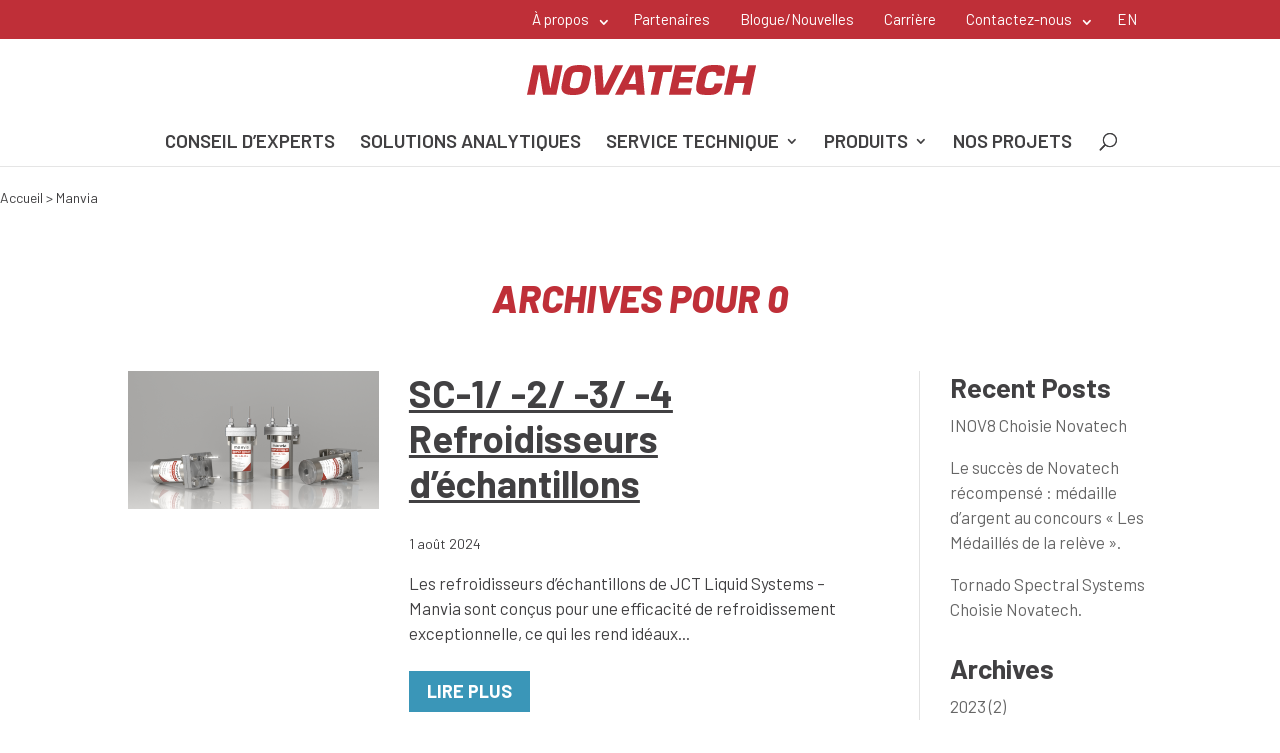

--- FILE ---
content_type: text/css
request_url: https://novatech.ca/wp-content/themes/divi-bang/css/styles.min.css?ver=1.0.0
body_size: 9021
content:
@charset "UTF-8";#mceu_183{display:none!important}.frm_forms form .frm_form_fields .chosen-container .chosen-single{background:#eee}.frm_forms form .frm_form_fields .chosen-container .chosen-drop{border-radius:0}.frm_forms form .frm_form_fields .chosen-container .chosen-drop .chosen-results{padding:0;margin:0}.frm_forms form .frm_form_fields .chosen-container .chosen-drop .chosen-results li{padding:10px 10px}.frm_forms form .frm_form_fields .chosen-container .chosen-drop .chosen-results li.highlighted{background-image:none;background-color:#dd3333}.frm_forms form.btn-right .frm_form_fields .frm_submit{float:right}.frm_forms form.btn-right .frm_form_fields .frm_submit button{float:right;width:100%}.frm_forms form.btn-right .frm_form_fields .frm_submit.frm_first.frm_third{float:right}.et_pb_promo_button.et_pb_button.frm_button_submit{color:#414042;background-color:#cbdb2a}.frm_submit.frm_first.frm_third{margin-left:0}.frm_submit.frm_first.frm_third button.et_pb_promo_button.et_pb_button.frm_button_submit{width:100%}.chosen-container-active.chosen-with-drop .chosen-single{background:#eee!important}.chosen-container-single .chosen-single{border-color:#cccccc;border-width:0px;border-style:solid;border-radius:0;width:100%;max-width:100%;font-size:16px;padding:16px 16px;-webkit-box-sizing:border-box;box-sizing:border-box;outline:none;font-weight:normal;-webkit-box-shadow:none;box-shadow:none}.chosen-container-single .chosen-single{background:#f3f3f3!important;padding-top:0;height:40px;line-height:40px}.chosen-container-single .chosen-single:after{position:absolute;top:0px;right:16px;font-family:ETmodules;font-size:16px;font-weight:800;content:"3";font-size:32px;color:#414141;font-weight:500}.chosen-container-single .chosen-single span{margin-right:26px;display:block;overflow:hidden;white-space:nowrap;text-overflow:ellipsis}.chosen-container-single .chosen-single div{top:0!important}.chosen-container-single .chosen-single div b{background:none!important}.chosen-container-single.chosen-with-drop .chosen-single:after{-webkit-transform:rotate(180deg);-ms-transform:rotate(180deg);transform:rotate(180deg)}.chosen-container-single.chosen-with-drop .chosen-single div b{background:none!important}.chosen-container-single .chosen-drop{border-radius:0}.chosen-container-single .chosen-drop .chosen-results{padding:0;margin:0}.chosen-container-single .chosen-drop .chosen-results li{padding:10px 10px;text-indent:0!important}.chosen-container-single .chosen-drop .chosen-results li:before{display:none!important}.chosen-container-single .chosen-drop .chosen-results li:last-child{padding-bottom:10px}.chosen-container-single .chosen-drop .chosen-results li.highlighted{background-image:none;background-color:#dd3333}.frm_dropzone.dz-clickable.frm_single_upload .dz-message{margin-bottom:0!important}.frm_style_formidable-style.with_frm_style .frm_dropzone{color:#cbdb2a;background:transparent}.frm_style_formidable-style.with_frm_style .frm_dropzone .dz-message{border-color:#cbdb2a;border-radius:0;background:transparent;-webkit-border-radius:0;-moz-border-radius:0;-ms-border-radius:0;-o-border-radius:0}.frm_style_formidable-style.with_frm_style .frm_dropzone .frm_upload_icon:before{color:#cbdb2a}#et-secondary-nav,#et-secondary-nav>li{float:left}.single-post.single #top-header .container{padding-bottom:8px}#top-header .container{padding-top:0}#top-header .container ul#et-secondary-nav li{margin:0}#top-header .container ul#et-secondary-nav li a{padding:12px 15px;font-weight:normal}#top-header .container ul#et-secondary-nav li a:hover{background:#414042;opacity:1!important}#top-header .container ul#et-secondary-nav li ul.sub-menu{left:0;padding:0}#top-header .container ul#et-secondary-nav li ul.sub-menu li{padding:0}#top-header .container ul#et-secondary-nav li ul.sub-menu li a{text-align:left;padding:10px 15px}#top-header .container ul#et-secondary-nav li ul.sub-menu li a:hover{background:none;text-decoration:underline}#top-header .container ul#et-secondary-nav li.menu-item-has-children a{padding-right:30px!important}#top-header .container ul#et-secondary-nav li.menu-item-has-children>a:first-child:after{top:15px!important;right:8px}#top-header .container ul#et-secondary-nav .current-menu-ancestor:hover>a,#top-header .container ul#et-secondary-nav li.current-menu-item:hover>a{color:#fff!important;background:#bf2f38}#top-header .container ul#et-secondary-nav .current-menu-ancestor>a,#top-header .container ul#et-secondary-nav li.current-menu-item>a{color:#222;background:#fff;font-weight:bold}#top-menu-nav>ul>li>a:hover,.et_mobile_menu li a:hover,.nav ul li a:hover{opacity:1!important}.et-fixed-header#main-header .container ul#top-menu li ul.sub-menu li a{color:#fff!important}#main-header .container ul#top-menu li.current-menu-ancestor>a,#main-header .container ul#top-menu li.current-menu-item>a{color:#bf2f38}#main-header .container ul#top-menu li.current-menu-ancestor .sub-menu li.current-menu-item,#main-header .container ul#top-menu li.current-menu-item .sub-menu li.current-menu-item{background:#bf2f38}#main-header .container ul#top-menu li.current-menu-ancestor .sub-menu li.current-menu-item>a,#main-header .container ul#top-menu li.current-menu-item .sub-menu li.current-menu-item>a{color:#fff}#main-header .container ul#top-menu li a{font-weight:600}#main-header .container ul#top-menu li:hover>a{text-decoration:underline}#main-header .container ul#top-menu li ul.sub-menu{padding:0 0 5px 0}#main-header .container ul#top-menu li ul.sub-menu li{width:100%;padding:0}#main-header .container ul#top-menu li ul.sub-menu li a{padding:3px 10px;width:100%;font-weight:500;text-transform:inherit;letter-spacing:initial;font-size:16px;letter-spacing:0.5px}#main-header .container ul#top-menu li ul.sub-menu li.menu-item-has-children a{padding-right:40px}#main-header .container ul#top-menu li ul.sub-menu li.menu-item-has-children a:after{top:12px}#main-header .container ul#top-menu li ul.sub-menu li.menu-item-has-children ul{top:0}#main-header .container #et-top-navigation #et_mobile_nav_menu ul#mobile_menu{padding:0}#main-header .container #et-top-navigation #et_mobile_nav_menu ul#mobile_menu .current-menu-ancestor.current-menu-parent.menu-item-has-children>a{color:#bf2f38}#main-header .container #et-top-navigation #et_mobile_nav_menu ul#mobile_menu li a{padding:10px 10%}#main-header .container #et-top-navigation #et_mobile_nav_menu ul#mobile_menu li ul{padding:0}#main-header .container #et-top-navigation #et_mobile_nav_menu ul#mobile_menu li ul li{padding:0}#main-header .container #et-top-navigation #et_mobile_nav_menu ul#mobile_menu li ul li a{padding-left:calc(10% + 15px)}#main-header .container #et-top-navigation #et_mobile_nav_menu ul#mobile_menu li ul li ul li a{padding-left:calc(10% + 30px)}#main-header .container #et-top-navigation #et_mobile_nav_menu ul#mobile_menu li.menu-item-has-children>a{padding-top:15px;padding-bottom:15px}#main-header .container #et-top-navigation #et_mobile_nav_menu ul#mobile_menu li.menu-item-has-children>a>.menu-toggle:after{top:15px}#main-header .container #et-top-navigation #et_mobile_nav_menu ul#mobile_menu li.secondary-menu.current_page_item>a{background-color:#222222!important}#main-header .container #et-top-navigation #et_mobile_nav_menu ul#mobile_menu li.current_page_item>a{color:#bf2f38}.lang{text-transform:uppercase}.et_header_style_centered #et_search_icon:before{top:-15px}#main-footer{background-image:url("/wp-content/uploads/2019/02/bordure-footer.svg");background-repeat:no-repeat;background-position:top left;background-size:auto}#footer-widgets{padding:30px 0}#footer-widgets h4{font-size:20px}#footer-widgets h4 a.vert-lien{font-size:20px;text-decoration:underline}#footer-widgets h4 a.vert-lien:hover{color:#CBDB2A!important}#footer-widgets h4 a{font-weight:bold}#footer-widgets h5,#footer-widgets h5 a{font-size:16px;font-weight:400;color:#fff}#footer-widgets hr{display:block;height:1px;border:0;border-top:1px solid #3a96b8;margin-bottom:20px}#footer-widgets .footer-widget{padding-top:15px;padding-bottom:15px}#footer-widgets .footer-widget a.et_pb_button{background:#fff;color:#414042;line-height:1.7em!important}#footer-widgets .footer-widget a.et_pb_button.vert-bouton{background:#cbdb2a}#footer-widgets .footer-widget a.et_pb_button.vert-bouton:hover{background:#fff!important;color:#414042}#footer-widgets .footer-widget button#singlebutton{background:#fff;color:#414042;line-height:1.7em!important;width:100%}#footer-widgets .footer-widget input{margin-bottom:15px;background-color:#f3f3f3;border-color:#cccccc;border-width:0px;border-style:solid;border-radius:0;width:100%;max-width:100%;font-size:16px;padding:16px 16px;-webkit-box-sizing:border-box;box-sizing:border-box;outline:none;font-weight:normal;-webkit-box-shadow:none;box-shadow:none}#footer-bottom{padding:5px 0}#footer-bottom p{color:#fff;font-size:15px}#custom_html-4 a img{-webkit-transition:all 0.2s ease-in-out;transition:all 0.2s ease-in-out}#custom_html-4 a img:hover{-webkit-transform:scale(1.2);-ms-transform:scale(1.2);transform:scale(1.2)}*{font-family:"Barlow","Open sans",sans-serif;font-weight:400}.et_pb_section .et_pb_row .et_pb_column .et_pb_text h1,.et_pb_section .et_pb_row .et_pb_column .et_pb_text h2,.et_pb_section .et_pb_row .et_pb_column .et_pb_text h3,.et_pb_section .et_pb_row .et_pb_column .et_pb_text h4{padding-bottom:0}.et_pb_section .et_pb_row .et_pb_column .et_pb_text a.tel{color:#414042;text-decoration:none;font-weight:400}.et_pb_section .et_pb_row .et_pb_column .et_pb_text a{text-decoration:underline}.et_pb_section .et_pb_row .et_pb_column .et_pb_text a:hover{color:#414042}.et_pb_section .et_pb_row .et_pb_column .et_pb_text h1{font-weight:800;color:#BF2F38;font-style:italic;text-transform:uppercase;font-size:38px}.et_pb_section .et_pb_row .et_pb_column .et_pb_text h1 sub{font-size:30px}.et_pb_section .et_pb_row .et_pb_column .et_pb_text h1+p{margin-top:20px}.et_pb_section .et_pb_row .et_pb_column .et_pb_text h2{text-transform:uppercase;font-size:30px;font-weight:700}.et_pb_section .et_pb_row .et_pb_column .et_pb_text h2+p{margin-top:15px}.et_pb_section .et_pb_row .et_pb_column .et_pb_text h3{font-size:28px;font-weight:700}.et_pb_section .et_pb_row .et_pb_column .et_pb_text h3+p{margin-top:5px}.et_pb_section .et_pb_row .et_pb_column .et_pb_text h4{font-size:23px}.et_pb_section .et_pb_row .et_pb_column .et_pb_text h1:last-child,.et_pb_section .et_pb_row .et_pb_column .et_pb_text h2:last-child,.et_pb_section .et_pb_row .et_pb_column .et_pb_text h3:last-child,.et_pb_section .et_pb_row .et_pb_column .et_pb_text h4:last-child,.et_pb_section .et_pb_row .et_pb_column .et_pb_text h5:last-child,.et_pb_section .et_pb_row .et_pb_column .et_pb_text h6:last-child{padding-bottom:0}.et_pb_section .et_pb_row .et_pb_column .et_pb_text ul{padding-bottom:30px;padding-left:17px}.et_pb_section .et_pb_row .et_pb_column .et_pb_text ol{padding-left:20px}.et_pb_section .et_pb_row .et_pb_column .et_pb_text ol,.et_pb_section .et_pb_row .et_pb_column .et_pb_text ul{list-style-position:outside}.et_pb_section .et_pb_row .et_pb_column .et_pb_text ol li,.et_pb_section .et_pb_row .et_pb_column .et_pb_text ul li{padding-bottom:8px}.et_pb_section .et_pb_row .et_pb_column .et_pb_text ol:last-child,.et_pb_section .et_pb_row .et_pb_column .et_pb_text ul:last-child{padding-bottom:0}.et_pb_section .et_pb_row .et_pb_column .et_pb_text p+ul{margin-top:15px}.et_pb_section .et_pb_row .et_pb_column .et_pb_text ul{list-style:none;margin-left:0;padding-left:0}.et_pb_section .et_pb_row .et_pb_column .et_pb_text ul>li:last-child{padding-bottom:0!important}.et_pb_section .et_pb_row .et_pb_column .et_pb_text ul li{padding-left:20px;padding-bottom:10px;list-style:none;text-indent:-20px}.et_pb_section .et_pb_row .et_pb_column .et_pb_text ul li:before{content:"";display:inline-block;width:9px;height:9px;margin-right:11px;background:#bf2f38}.et_pb_section .et_pb_row .et_pb_column .et_pb_text.white-bullet ul li:before{background:#fff}.et_pb_section .et_pb_row .et_pb_column .et_pb_text.vert-lien a{font-size:20px}.et_pb_section .et_pb_row .et_pb_column .et_pb_text.vert-lien a:hover{color:#CBDB2A!important}h1+p{margin-top:20px}h2+p{margin-top:15px}h3+p{margin-top:5px}.page article h3{font-size:25px}span.percent-value{font-weight:bold}div.more-link a.et_pb_button{color:#fff;display:inline-block}.wp-pagenavi a,.wp-pagenavi span{font-size:16px!important;font-weight:bold!important}.archive #cat_chosen,.blog #cat_chosen{width:33%!important;margin-bottom:50px}.archive #left-area,.blog #left-area{padding-bottom:0px;margin-bottom:100px}.archive h1,.blog h1{margin-bottom:50px;padding-bottom:0;text-align:center;font-weight:800;color:#bf2f38;font-style:italic;text-transform:uppercase;font-size:38px}.archive select#cat,.blog select#cat{margin-bottom:50px}.archive article,.blog article{margin-bottom:100px}.archive article p,.blog article p{padding-bottom:0}.archive article img,.blog article img{width:100%}.archive .bang-trois-colonnes #left-area,.blog .bang-trois-colonnes #left-area{width:100%!important;padding-right:0!important;margin-bottom:100px;padding-bottom:100px;border-bottom:2px solid #000}.archive .bang-trois-colonnes .row,.blog .bang-trois-colonnes .row{margin-bottom:50px}.archive .bang-trois-colonnes .row:last-of-type,.blog .bang-trois-colonnes .row:last-of-type{margin-bottom:0}.archive .bang-trois-colonnes .row:last-of-type article:last-of-type,.blog .bang-trois-colonnes .row:last-of-type article:last-of-type{margin-bottom:0}.archive .bang-trois-colonnes .row article,.blog .bang-trois-colonnes .row article{width:31%;margin-right:3%;margin-bottom:30px;float:left}.archive .bang-trois-colonnes .row article .article-preview-content,.blog .bang-trois-colonnes .row article .article-preview-content{width:100%;margin-left:0}.archive .bang-trois-colonnes .row article:last-of-type,.blog .bang-trois-colonnes .row article:last-of-type{margin-right:0;margin-bottom:0}.archive .bang-trois-colonnes .row article .more-link,.blog .bang-trois-colonnes .row article .more-link{margin-top:15px}.archive .bang-trois-colonnes .row article p.entry-title,.blog .bang-trois-colonnes .row article p.entry-title{margin-bottom:10px}.archive .bang-trois-colonnes .row article .post-meta,.blog .bang-trois-colonnes .row article .post-meta{margin-bottom:30px}.archive .bang-trois-colonnes .row article p,.blog .bang-trois-colonnes .row article p{padding-bottom:0!important}.archive .bang-trois-colonnes .row article img+p,.blog .bang-trois-colonnes .row article img+p{font-weight:bold}.archive .bang-trois-colonnes .row article img,.blog .bang-trois-colonnes .row article img{width:100%;margin-bottom:6.593%}.archive .bang-trois-colonnes #sidebar,.blog .bang-trois-colonnes #sidebar{border:none!important;padding-left:0;width:100%}.archive .bang-trois-colonnes #sidebar div.et_pb_widget,.blog .bang-trois-colonnes #sidebar div.et_pb_widget{float:left;width:31%;margin-right:3%}.archive .bang-trois-colonnes #sidebar div.et_pb_widget:last-child,.blog .bang-trois-colonnes #sidebar div.et_pb_widget:last-child{margin-right:0}.single-post.single .container{padding-bottom:58px}.single-post.single .et_pb_post{padding-bottom:0;margin-bottom:0}.et_pb_section .et_pb_section_1 .et_pb_with_background .et_section_regular{display:none!important}.page-id-4622 .article-preview-content a.more-link.et_pb_button,.page-id-4646 .article-preview-content a.more-link.et_pb_button{display:inline-block;color:#fff;text-decoration:none}@media only screen and (min-width:981px){.archive article .article-preview-thumbnail,.blog article .article-preview-thumbnail,.page-id-4622 article .article-preview-thumbnail,.page-id-4646 article .article-preview-thumbnail{width:33%;float:left}.archive article .article-preview-content,.blog article .article-preview-content,.page-id-4622 article .article-preview-content,.page-id-4646 article .article-preview-content{width:61%;float:left;margin-left:30px}.archive article .more-link,.blog article .more-link,.page-id-4622 article .more-link,.page-id-4646 article .more-link{margin-top:15px}}@media only screen and (max-width:980px){.archive .bang-trois-colonnes #left-area,.blog .bang-trois-colonnes #left-area{margin-bottom:80px;padding-bottom:0px;border-bottom:none}.archive .bang-trois-colonnes .row article,.blog .bang-trois-colonnes .row article{width:46%;margin-right:4%;margin-bottom:80px;float:left}.archive .bang-trois-colonnes .row article:last-of-type,.archive .bang-trois-colonnes .row article:nth-child(2),.blog .bang-trois-colonnes .row article:last-of-type,.blog .bang-trois-colonnes .row article:nth-child(2){margin-right:0}.blog .row article{margin-bottom:80px}}.blog .et_pb_section .et_pb_section_1 .et_pb_with_background .et_section_regular{display:none!important}@media only screen and (max-width:768px){.archive .bang-trois-colonnes .row article,.blog .bang-trois-colonnes .row article{width:100%;margin-right:0;margin-bottom:80px;float:left}.archive .bang-trois-colonnes .row article:last-of-type,.archive .bang-trois-colonnes .row article:nth-child(2),.blog .bang-trois-colonnes .row article:last-of-type,.blog .bang-trois-colonnes .row article:nth-child(2){margin-right:0}.archive #left-area,.blog #left-area{margin-bottom:80px}}@media (max-width:767px){.archive #left-area,.blog #left-area{margin-bottom:50px}.archive .row article,.blog .row article{margin-bottom:50px}.archive .bang-trois-colonnes #left-area,.blog .bang-trois-colonnes #left-area{margin-bottom:50px}.archive .bang-trois-colonnes .row article,.blog .bang-trois-colonnes .row article{margin-bottom:50px}}.section-nouvelle{float:left;width:77%;padding-right:3%}.section-nouvelle h2{margin-bottom:27px;padding-bottom:0}.section-nouvelle form#nouvelle-filters{margin-bottom:50px}.section-nouvelle.bang-trois-colonnes{float:none;width:100%;padding-right:0%;padding-bottom:100px;margin-bottom:100px;border-bottom:2px solid #000}.section-nouvelle.bang-trois-colonnes .row article{width:31%;margin-right:3%;margin-bottom:30px;float:left}.section-nouvelle .row{margin-bottom:50px}.section-nouvelle .row:last-of-type{margin-bottom:0}.section-nouvelle .row:last-of-type article:last-of-type{margin-bottom:0}.section-nouvelle .row article{margin-bottom:100px}.section-nouvelle .row article:last-of-type{margin-right:0;margin-bottom:0}.section-nouvelle .row article .more-link{margin-top:15px}.section-nouvelle .row article img+p{font-weight:bold}.section-nouvelle .row article p{padding-bottom:0}.section-nouvelle .row article img{width:100%;margin-bottom:6.593%}.section-nouvelle div.cat-content{margin-bottom:100px;border-bottom:1px solid #000;padding-bottom:100px;display:inline-block;width:100%}.section-nouvelle div.cat-content:last-of-type{margin-bottom:0;padding-bottom:0;border-bottom:0}.sidebar.sidebar-right{padding-left:3%;width:23%;border-left:1px solid #e2e2e2;float:left}.sidebar.sidebar-right .et_pb_widget{float:none;width:100%!important}.sidebar{padding-left:0;width:100%}.sidebar .et_pb_widget{float:left;width:30%!important;margin-right:3%!important;padding-left:15px}.sidebar .et_pb_widget ul{margin-left:0;padding-left:0}.sidebar .et_pb_widget ul li{list-style:none}@media only screen and (max-width:980px){.page .section-nouvelle{width:100%}.page .section-nouvelle .row article{width:46%;margin-right:4%;margin-bottom:50px;float:left}.page .section-nouvelle .row article:last-of-type,.page .section-nouvelle .row article:nth-child(2){margin-right:0}.page .sidebar,.page .sidebar.sidebar-right{display:none;padding-left:0;width:100%;margin-right:0!important;border:none!important;float:none}.section-nouvelle.bang-trois-colonnes{padding-bottom:0px;margin-bottom:0px;border-bottom:none}}@media only screen and (max-width:768px){.page .section-nouvelle .row article:last-of-type{margin-bottom:0}.page .section-nouvelle .row article{width:100%;margin-right:0;margin-bottom:80px;float:left}.page .section-nouvelle .row article:last-of-type,.page .section-nouvelle .row article:nth-child(2){margin-right:0}}@media (max-width:767px){.page .section-nouvelle .row article{margin-bottom:50px}}.section-equipe h2{margin-bottom:27px;padding-bottom:0}.section-equipe form#equipe-filters{margin-bottom:50px}.section-equipe div.cat-content{margin-bottom:64px;border-bottom:2px solid #000;padding-bottom:64px;display:inline-block;width:100%}.section-equipe div.cat-content .row{margin-bottom:50px}.section-equipe div.cat-content .row:last-of-type{margin-bottom:0}.section-equipe div.cat-content .row:last-of-type article:last-of-type{margin-bottom:0}.section-equipe div.cat-content .row article{width:22%;margin-right:4%;margin-bottom:30px;float:left}.section-equipe div.cat-content .row article:last-of-type{margin-right:0}.section-equipe div.cat-content .row article .more-link{margin-top:27px}.section-equipe div.cat-content .row article p{padding-bottom:0}.section-equipe div.cat-content .row article img+p{font-weight:bold}.section-equipe div.cat-content .row article img{width:100%;margin-bottom:6.593%}.section-equipe div.cat-content:last-of-type{margin-bottom:0;padding-bottom:0;border-bottom:0}.single-employee h1{margin-bottom:15px;padding-bottom:0px}@media only screen and (max-width:980px){.section-equipe div.cat-content .row{margin-bottom:0}.section-equipe div.cat-content .row article{width:46%;margin-right:4%;margin-bottom:50px;float:left}.section-equipe div.cat-content .row article:last-of-type,.section-equipe div.cat-content .row article:nth-child(2){margin-right:0}}@media only screen and (max-width:767px){.section-equipe div.cat-content .row article{width:100%;margin-right:0;margin-bottom:50px;float:left}.section-equipe div.cat-content .row article:last-of-type,.section-equipe div.cat-content .row article:nth-child(2){margin-right:0}}.section-carriere h2,.section-carriere h3{margin-bottom:27px;padding-bottom:0}.section-carriere form#carriere-filters{margin-bottom:50px}.section-carriere .job-content .row article p{margin-bottom:27px}.section-carriere .job-content .row article img{width:100%}#careers{padding-top:0!important;padding-bottom:0!important}#careers .et_pb_row{max-width:100%;width:100%!important;padding-top:0!important}#careers .career-tile .et_pb_button{text-decoration:none!important}.single-job #main-content .container:before{display:none}.single-job #main-content .container .et_pb_section_0{padding-top:0;padding-bottom:30px}.single-job #main-content .container .et_pb_section .et_pb_row{width:100%}body.et-db #et-boc .section-emploi.et_pb_section{background:#414042;background-size:contain;background-position:top right;background-image:url(https://novatech.bang-marketing.com/wp-content/uploads/2019/02/bordure-rouge.svg)!important;background-repeat:no-repeat}body.et-db #et-boc .section-emploi.et_pb_section .et_pb_row.row-emploi{width:80%!important}body.et-db #et-boc .et_pb_promo_button.et_pb_button.frm_button_submit{color:#414042;background-color:#cbdb2a}body.et-db #et-boc .et_pb_promo_button.et_pb_button.frm_button_submit:hover{background:#fff!important}@media only screen and (min-width:979px){.section-carriere .job-content .row{margin-bottom:30px}.section-carriere .job-content .row article{text-align:center;width:46%;margin-right:4%;margin-bottom:30px;float:left}.section-carriere .job-content .row article:last-of-type,.section-carriere .job-content .row article:nth-child(2){margin-bottom:0px;margin-right:0}.section-carriere .job-content .row:last-of-type{margin-bottom:0px}}@media only screen and (max-width:979px){.section-carriere .job-content .row article{width:100%;margin-right:0;margin-bottom:60px;float:left}.section-carriere .job-content .row article:last-of-type,.section-carriere .job-content .row article:nth-child(2){margin-right:0}.section-carriere .job-content .row article:last-of-type{margin-bottom:0px}.section-carriere .job-content .row article:nth-child(2){margin-bottom:60px}}.section-event form#event-filters{margin-bottom:50px}.section-event article{margin-bottom:100px}.section-event article p{margin-bottom:15px;padding-bottom:0}.section-event article img{width:100%}@media only screen and (min-width:981px){.section-event article .event-img-content{width:33%;float:left}.section-event article .event-text-content{width:63%;float:left;margin-left:30px}.section-event article .more-link{margin-top:50px}}@media only screen and (max-width:980px){.section-event article{width:46%;margin-right:4%;margin-bottom:50px;float:left}.section-event article .block-link{margin-bottom:15px}.section-event:last-of-type{margin-right:0}}@media only screen and (max-width:768px){.section-event article{width:100%;margin-right:0;margin-bottom:50px;float:left}.section-event article:last-of-type,.section-event article:nth-child(2){margin-right:0}}.section-produit .filtre-produit{margin-bottom:60px}.section-produit div:last-child .produit-qs{margin-bottom:0}.section-produit div.produit-qs{width:50%;float:left;margin-bottom:60px}.section-produit div.produit-qs .article-preview-thumbnail{width:45%;float:left;margin-right:30px}.section-produit div.produit-qs .article-preview-content{padding-right:30px;margin-left:0;width:45%;float:left}.section-produit div.produit-qs .article-preview-content h3{font-weight:bold;font-size:20px;text-transform:uppercase;padding-bottom:0}.section-produit div.produit-qs .article-preview-content h3 a{font-weight:bold}.section-produit div.produit-qs .article-preview-content p{line-height:1.4em;font-size:15px}.section-produit div.produit-qs .article-preview-content:nth-child(2n){padding-right:0px}.section-produit .et_pb_button{display:inline-block;color:#fff}.section-produit #product-search-button.et_pb_button:hover{background:transparent!important}.manufacturer-icon{margin-top:15px;max-width:150px}.single-product #main-content h1{font-size:38px;font-weight:800;color:#bf2f38;font-style:italic;text-transform:uppercase}.single-product #main-content .container{padding:40px 0 90px 0}.single-product #main-content .container .et_pb_post{margin-bottom:0}.single-product #main-content .container:before{display:none}.single-product #main-content .container .gallery,.single-product #main-content .container .produit-desc{float:left;width:50%}.single-product #main-content .container .produit-desc .manufacturier-icon{max-width:150px}.single-product #main-content .container .gallery{padding-right:60px}.single-product #main-content .container .gallery #image-galery-show{margin-bottom:30px;width:100%;height:330px;background-size:contain!important;background-repeat:no-repeat!important;background-position:center!important}.single-product #main-content .container .gallery .galery-container{border:1px solid #ccc;height:100px;width:100px;float:left;background-size:contain!important;background-position:center!important;background-repeat:no-repeat!important;margin-right:5px}.single-product #main-content .container .gallery .galery-container a{display:block;width:100%;height:100%}.single-product #main-content .video_produit{background:#414042;background-repeat:no-repeat;background-size:contain;background-position:center right;background-image:url(https://novatech.bang-marketing.com/wp-content/uploads/2019/02/bordure-rouge.svg)!important}.single-product #main-content .video_produit .container{padding:90px 0}.single-product #main-content .video_produit .container h3{text-align:center;color:#fff;margin:0 auto 30px auto;max-width:430px}.single-product #main-content .back_qs{padding:90px 0;background:#f2f2f2;text-align:center}.single-product #main-content .back_qs a{margin-top:0!important}.archive.tax-gas #main-content .prod-container,.archive.tax-liquid #main-content .prod-container{padding-top:0;padding-bottom:60px}.archive.tax-gas #main-content .prod-container article,.archive.tax-liquid #main-content .prod-container article{width:50%;float:left;margin-bottom:60px}.archive.tax-gas #main-content .prod-container article .article-preview-thumbnail,.archive.tax-liquid #main-content .prod-container article .article-preview-thumbnail{width:45%;float:left;margin-right:30px}.archive.tax-gas #main-content .prod-container article .article-preview-content,.archive.tax-liquid #main-content .prod-container article .article-preview-content{padding-right:30px;margin-left:0;width:45%;float:left}.archive.tax-gas #main-content .prod-container article .article-preview-content h3,.archive.tax-liquid #main-content .prod-container article .article-preview-content h3{font-weight:bold;font-size:20px}.archive.tax-gas #main-content .prod-container article .article-preview-content h3 a,.archive.tax-liquid #main-content .prod-container article .article-preview-content h3 a{font-weight:bold}.archive.tax-gas #main-content .prod-container article .article-preview-content:nth-child(2n),.archive.tax-liquid #main-content .prod-container article .article-preview-content:nth-child(2n){padding-right:0px}.archive.tax-gas #main-content .prod-container div#feat-prod-header,.archive.tax-liquid #main-content .prod-container div#feat-prod-header{padding-bottom:50px}.archive.tax-gas #main-content .prod-container div#feat-prod-header h2,.archive.tax-liquid #main-content .prod-container div#feat-prod-header h2{text-align:center}.no-result h3{text-align:center}.back_qs div{width:300px;display:inline-block}img.produit-img{margin:0 auto;display:block}@media only screen and (min-width:981px){.no-result{margin:90px 0}.single-product #main-content .container .gallery #image-galery-show{border:1px solid #ccc}}@media only screen and (max-width:1024px){.single-product #main-content .container{padding-top:50px}}@media only screen and (min-width:981px) and (max-width:1024px){.section-produit div.produit-qs{width:47%;margin-right:4%}.section-produit div.produit-qs .article-preview-thumbnail{margin-bottom:30px}.section-produit div.produit-qs .article-preview-content,.section-produit div.produit-qs .article-preview-thumbnail{width:100%;float:none;margin-right:0px}.section-produit div.produit-qs:nth-child(2){margin-right:0}}@media only screen and (max-width:980px){.archive.tax-gas h1,.archive.tax-liquid h1{margin-bottom:20px}.archive.tax-gas #main-content .prod-container article,.archive.tax-liquid #main-content .prod-container article{width:100%;float:none;margin-right:0;margin-bottom:60px}.archive.tax-gas #main-content .prod-container article .article-preview-content,.archive.tax-gas #main-content .prod-container article .article-preview-thumbnail,.archive.tax-liquid #main-content .prod-container article .article-preview-content,.archive.tax-liquid #main-content .prod-container article .article-preview-thumbnail{width:100%;float:none;margin-right:0;margin-bottom:30px}.single-product #main-content .container{margin-top:0;padding:0 0 60px 0}.single-product #main-content .container .gallery,.single-product #main-content .container .produit-desc{float:none;width:100%;padding-left:0;padding-right:0;margin-right:0}.single-product #main-content .container .gallery{margin-bottom:30px}.single-product #main-content .container .gallery #image-galery-show{border:1px solid #ccc;max-width:100%}.single-product #main-content .video_produit .container{padding:60px 0}.single-product #main-content .back_qs{padding:60px 0}}@media only screen and (max-width:767px){body.single.single-product #et-boc .et_pb_row,body.single.single-product .et-db #et-boc .et_pb_column .et_pb_row_inner{padding:0}.single-product #main-content h1{font-size:28px}}@media only screen and (max-width:605px){.back_qs div:first-of-type{margin-bottom:30px}}@media only screen and (max-width:425px){.single-product #main-content .container .gallery #image-galery-show{max-height:100%}.back_qs div:first-of-type{margin-bottom:30px}}.filter-clear,.filter-keyword,.filter-manufacturer{width:32%;float:left;margin-right:1%}.filter-clear a,.filter-keyword a,.filter-manufacturer a{text-decoration:none!important}.filter-clear{margin-right:0}.filter-clear .et_pb_button{display:inline-block;color:#fff}.filter-clear .et_pb_button:hover{color:#fff}.et_pb_section .et_pb_row .et_pb_column .et_pb_text .filter-clear .et_pb_button{color:#fff}.et_pb_section .et_pb_row .et_pb_column .et_pb_text .filter-clear .et_pb_button:hover{color:#fff}.et_pb_section .et_pb_row .et_pb_column .et_pb_text ul>li.active-result:last-child{padding-bottom:10px!important}.filter-manufacturer .chosen-container-active.chosen-with-drop .chosen-single{border:0}.filter-manufacturer .chosen-container-single.chosen-container .chosen-drop{border:0;background:#414042}.filter-manufacturer .chosen-container-single.chosen-container .chosen-drop ul.chosen-results{padding-left:0}.filter-manufacturer .chosen-container-single.chosen-container .chosen-drop li{color:#fff;text-transform:uppercase;font-size:16px;font-weight:bold;text-indent:0!important}.filter-manufacturer .chosen-container-single .chosen-single{background:#3a96b8!important;color:#fff;text-align:center}.filter-manufacturer .chosen-container-single .chosen-single:after{color:#fff}.filter-manufacturer .chosen-container-single .chosen-single:hover{background:#414042!important;color:#fff!important}.filter-manufacturer .chosen-container-single .chosen-single span{text-transform:uppercase;font-weight:bold;font-size:18px}select.produit-select{padding-left:10px;border:0;border-radius:0;background:#3a96b8;width:100%;color:#fff;height:40px;border:0;font-weight:bold;text-transform:uppercase;text-align:center;margin:0 auto}select.produit-select option{font-weight:bold;background:#bf2f38}select.produit-select option .selected{background:#414042}.filter-clear a#product-clear-button{margin-top:0;height:40px;width:100%;text-align:center}.home form#product-search{border:none}.home form#product-search input[type=text]{padding:10px}.home form#product-search button{height:40px}form#product-search{width:100%;position:relative;border:2px solid #3a96b8;background:#fff}form#product-search select{-webkit-appearance:none}form#product-search input[type=text]{font-size:17px;border:none;float:left;width:90%;background:#fff;padding:8px}form#product-search button{position:absolute;right:2px;width:10%;margin:0;height:36px;background:#fff;color:white;font-size:17px;border:none;border-left:none;cursor:pointer}form#product-search button span{position:absolute;left:0}form#product-search button:hover{background-color:transparent!important}form#product-search button:hover span#et_search_icon:before{background-color:transparent}form#product-search button span#et_search_icon:before{top:-8px}form#product-search:after{content:"";clear:both;display:table}@media only screen and (max-width:980px){.section-produit div.produit-qs{width:100%;display:inline-block;float:none;margin-bottom:60px}}@media only screen and (max-width:767px){.filter-clear,.filter-keyword,.filter-manufacturer{width:100%;float:none;margin-bottom:15px}.section-produit div.produit-qs{width:100%}.section-produit div.produit-qs .article-preview-thumbnail{margin-bottom:30px}.section-produit div.produit-qs .article-preview-content,.section-produit div.produit-qs .article-preview-thumbnail{width:100%;float:none}}body.single-projects #main-content .et_pb_text h1{font-size:38px;font-weight:800;color:#bf2f38;font-style:italic;text-transform:uppercase}.row-project{margin-bottom:60px}.row-project:last-child{margin-bottom:0px}.row-project .project{width:31%;float:left;margin-right:3%}.row-project .project:nth-child(3){margin-right:0}.row-project .project:last-child{margin-right:0}.row-project .project .project-thumb{margin-bottom:30px}.row-project .project h3{margin-bottom:30px}.row-project .project p{margin-bottom:30px}@media only screen and (min-width:980px){.row-project:last-child{margin-bottom:30px}}@media only screen and (max-width:980px){.row-project .project{width:100%;float:none;margin-right:0;margin-bottom:60px}.row-project:last-child{margin-bottom:0px}.row-project:last-child .project{margin-bottom:0}.row-project:last-child .project+.project{margin-top:60px}}.man_content{clear:both;display:inline-block;list-style:none;border-bottom:1px solid #707070;padding:60px 0;width:100%}.man_content:first-child{padding-top:0}.man_content:last-child{border-bottom:0;padding-bottom:0}.man_content .man_desc,.man_content .man_logo{float:left;width:50%}.man_content .man_logo{padding:0 30px}.man_content .man_logo img{text-align:center;width:50%;display:block;margin:0 auto}.man_content .man_desc p+div.more-link .et_pb_button{margin-top:30px}@media only screen and (max-width:979px){.man_content .man_desc,.man_content .man_logo{float:none;width:100%}.man_content .man_logo{padding:0 30px;margin-bottom:30px}.man_content .man_logo img{margin:0 auto;max-width:350px;display:block}}.post-type-archive-employe #main-content .container:before{display:none}.single-employe #main-content .container:before{display:none}.archive #main-content .container:before{display:none}.archive #cat{margin-bottom:30px}.absolute_map .et_pb_map{position:absolute;height:100%!important}.row-project .project .project-thumb img{max-height:222px}li.disabled-result{display:none!important}div#sidebar{border-left:1px solid #e2e2e2}.single-story #main-content .container:before{display:none!important}a[href^=tel]{text-decoration:inherit;color:inherit}body.home #page-container .et_pb_section .et_pb_slider_0.et_pb_slider .et_pb_more_button.et_pb_button:hover{background-color:#414042}#top-header .container{padding-top:0!important}.et-db #et-boc .et_pb_section.et_section_regular.breadcrumbs_section,.et_pb_section.breadcrumbs_section{padding:0;background-color:#fff;border-bottom:0}.et-db #et-boc .et_pb_section.et_section_regular.breadcrumbs_section .breadcrumbs_row,.et_pb_section.breadcrumbs_section .breadcrumbs_row{padding:8px 0!important}.et-db #et-boc .et_pb_section.et_section_regular.breadcrumbs_section .breadcrumbs_row .breadcrumbs_module,.et_pb_section.breadcrumbs_section .breadcrumbs_row .breadcrumbs_module{font-size:14px;color:#414042}.et-db #et-boc .et_pb_section.et_section_regular.breadcrumbs_section .breadcrumbs_row .breadcrumbs_module span,.et_pb_section.breadcrumbs_section .breadcrumbs_row .breadcrumbs_module span{color:#414042}.et-db #et-boc .et_pb_section.et_section_regular.breadcrumbs_section .breadcrumbs_row .breadcrumbs_module a,.et_pb_section.breadcrumbs_section .breadcrumbs_row .breadcrumbs_module a{color:#414042;text-decoration:none}.et-db #et-boc .et_pb_section.et_section_regular.breadcrumbs_section .breadcrumbs_row .breadcrumbs_module a:hover,.et_pb_section.breadcrumbs_section .breadcrumbs_row .breadcrumbs_module a:hover{text-decoration:underline}.et_pb_section .et_pb_row .et_pb_column .et_pb_toggle{-webkit-transition:background 0.5s ease;transition:background 0.5s ease}.et_pb_post .more-link:first-letter{text-transform:uppercase}.et_pb_module .gform_wrapper{max-width:100%;margin-top:0}.et_pb_module .gform_wrapper form .gform_body .gform_fields .gfield .gf_left_half,.et_pb_module .gform_wrapper form .gform_body .gform_fields .gfield .gf_right_half{width:50%}.et_pb_module .gform_wrapper form .gform_body .gform_fields .gfield input.text,.et_pb_module .gform_wrapper form .gform_body .gform_fields .gfield input.title,.et_pb_module .gform_wrapper form .gform_body .gform_fields .gfield input[type=email],.et_pb_module .gform_wrapper form .gform_body .gform_fields .gfield input[type=password],.et_pb_module .gform_wrapper form .gform_body .gform_fields .gfield input[type=tel],.et_pb_module .gform_wrapper form .gform_body .gform_fields .gfield input[type=text],.et_pb_module .gform_wrapper form .gform_body .gform_fields .gfield select,.et_pb_module .gform_wrapper form .gform_body .gform_fields .gfield textarea{background-color:#eee;border:0;color:#000;font-size:14px;padding:16px 16px}.et_pb_module .gform_wrapper form .gform_body .gform_fields .gfield input.small,.et_pb_module .gform_wrapper form .gform_body .gform_fields .gfield select.small{max-width:150px}.et_pb_module .gform_wrapper form .gform_body .gform_fields .gfield input.medium,.et_pb_module .gform_wrapper form .gform_body .gform_fields .gfield select.medium{max-width:550px}.et_pb_module .gform_wrapper form .gform_body .gform_fields .gfield textarea.large{width:100%}.et_pb_module .gform_wrapper form .gform_body .gform_fields .gfield .chosen-container .chosen-single{border-radius:0;border:0;padding:0 0 0 16px;-webkit-box-shadow:none;box-shadow:none;background:#eee;height:51px;line-height:51px;font-size:14px}.et_pb_module .gform_wrapper form .gform_body .gform_fields .gfield .chosen-container .chosen-single div b{background-position:2px 16px}.et_pb_module .gform_wrapper form .gform_body .gform_fields .gfield .chosen-container .chosen-drop{border-radius:0;-webkit-box-shadow:none;box-shadow:none;border:1px #eee solid}.et_pb_module .gform_wrapper form .gform_body .gform_fields .gfield .chosen-container .chosen-drop .chosen-results{padding:0}.et_pb_module .gform_wrapper form .gform_body .gform_fields .gfield .chosen-container .chosen-drop .chosen-results li{padding:10px 10px;text-indent:0!important}.et_pb_module .gform_wrapper form .gform_body .gform_fields .gfield .chosen-container .chosen-drop .chosen-results li.highlighted{background-image:none;background-color:#dd3333}.et_pb_module .gform_wrapper form .gform_body .gform_fields .gfield .chosen-container .chosen-drop input[type=text]{padding:4px;font-size:13px}.et_pb_module .gform_wrapper form .gform_body .gform_fields .gfield .chosen-container-active.chosen-with-drop .chosen-single div b{color:red!important;background-position:-16px 16px}.ligne-vertical{position:relative}.ligne-vertical:before{content:"";position:absolute;top:2.5%;left:50%;width:1px;height:95%;background-color:#707070}.center{text-align:center}.clear-spacing{padding:50px 0px;display:block}.col-1-2{display:-webkit-box;display:-ms-flexbox;display:flex}.col-1-2>div{display:inline-block;width:50%}.col-1-2>div:first-child{padding-right:50px}.searchbar{display:-webkit-box;display:-ms-flexbox;display:flex;-webkit-box-align:center;-ms-flex-align:center;align-items:center;-webkit-box-pack:center;-ms-flex-pack:center;justify-content:center}.searchbar input{border:1px solid black;display:inline-block;height:44px;width:100%;padding:0 10px}.searchbar input[type=image]{width:50px;padding:0}.search .result{padding:0}.search .result h2{text-align:left}.search .result:last-child{margin-bottom:100px}.search .result .et_pb_row{display:-webkit-box;display:-ms-flexbox;display:flex;-webkit-box-pack:center;-ms-flex-pack:center;justify-content:center;padding:0;background-color:white}.search .result .et_pb_row .et_pb_column{padding:50px 0;width:50%}.search .result .et_pb_row .et_pb_column h2{padding-bottom:35px}.search .result .et_pb_row .et_pb_column p{text-align:left}.search .result:nth-child(2n) .et_pb_row{background-color:#e8e8e8}.search .result.v2{background-color:white}.search .result.v2 .et_pb_row{background-color:transparent;display:block}.search .result.v2 .et_pb_row .et_pb_column{width:100%;display:-webkit-box;display:-ms-flexbox;display:flex;text-align:left}.search .result.v2 .et_pb_row .et_pb_column .preview-image{width:500px;padding-right:50px}.search .result.v2 .et_pb_row .et_pb_column .preview-texte{width:100%}.search .result.v2:nth-child(2n){background-color:#e8e8e8}.error404 .et_pb_column{padding-left:30px;padding-right:30px}.error404 .et_pb_column.liens-rapide{padding-right:0px}.error404 .et_pb_column.liens-rapide ul{padding-bottom:0}.error404 .et_pb_column.liens-rapide ul li:last-child{padding-bottom:0}.error404 h1{line-height:1em;padding-bottom:30px}.error404 p.first{font-size:35px;line-height:1em}.error404 p.second{font-size:20px;width:80%;margin:auto}.error404 h2{padding-bottom:30px}.error404 .liens-rapide h2{padding-bottom:30px}.error404 .liens-rapide ul{text-align:left;display:inline-block;margin:auto;list-style:none;padding-left:0}.error404 .liens-rapide ul li{padding-bottom:1em}.error404 .liens-rapide a{text-decoration:underline}.error404 .searchbar{margin-bottom:30px}#sidebar .widget_search #searchsubmit{width:auto;cursor:pointer}.search-results #content-area .et_pb_post img{display:none}.search-results #content-area .et_pb_post h2{margin-top:0}#et-main-area .gform_body .gfield{clear:none}#et-main-area .gform_body .gfield input,#et-main-area .gform_body .gfield select,#et-main-area .gform_body .gfield textarea{width:100%;max-width:100%}#et-main-area .gfield_description{padding:0}.blog #main-content .container:before,.single-post #main-content .container:before{display:none}.blog #main-content .container #content-area #sidebar,.single-post #main-content .container #content-area #sidebar{border-left:1px solid #e2e2e2}.blog #main-content .container #content-area #left-area .article-preview .article-preview-thumbnail{margin-bottom:5%}.blog #main-content .container #content-area #left-area .article-preview .article-preview-thumbnail img{max-width:100%!important}.blog #main-content .container #content-area #left-area .article-preview .article-preview-content .more-link{margin-top:20px}.single-post .back-to-articles{display:inline-block;margin-bottom:20px}.wp-pagenavi{display:-webkit-box;display:-ms-flexbox;display:flex;-webkit-box-pack:center;-ms-flex-pack:center;justify-content:center;-ms-flex-wrap:wrap;flex-wrap:wrap;border:none;margin-bottom:0;padding-top:0}.block-link{display:block}.et_pb_bg_layout_light a{color:#bf2f38;font-weight:bold}.et_pb_bg_layout_light a:hover{text-decoration:underline}.et_pb_bg_layout_light.vert-lien a{color:#fff}.et_pb_bg_layout_light.vert-lien a:hover{text-decoration:underline;color:#cbdb2a}.et_pb_button.et_pb_bg_layout_light{background:#fff}.et_pb_button.et_pb_bg_layout_light:hover{color:#fff}.et_pb_section .et_pb_row .et_pb_column .et_pb_toggle{margin-bottom:50px;-webkit-transition:background 0.5s ease;transition:background 0.5s ease}.et_pb_toggle{padding:0 30px!important}.et_pb_toggle.et_pb_toggle_open .et_pb_toggle_title{color:#000!important}.et_pb_toggle .et_pb_toggle_title{padding:25px 50px 25px 0!important;font-size:18px!important;font-weight:600!important;line-height:1.6rem}.et_pb_toggle .et_pb_toggle_content{margin:0 -30px;padding:30px;border-top:2px solid #000}.section-carriere form,.section-equipe form,.section-event form,.section-nouvelle form{width:33%;margin-bottom:50px}body .et_pb_bg_layout_light .et_pb_promo_button{color:#fff}.et_pb_gutters2 .footer-widget{margin-bottom:0}.et_pb_widget ul li{margin-bottom:1em}#mobile_menu .current-menu-item>a{color:#2ea3f2}.et_pb_module+.et_pb_module.et_pb_button_module_wrapper .et_pb_button{letter-spacing:0.5px;margin-top:10px}.et_pb_module+.et_pb_module.et_pb_button_module_wrapper .et_pb_button.vert-bouton{background:#cbdb2a}.et_pb_module+.et_pb_module.et_pb_button_module_wrapper .et_pb_button.vert-bouton:hover{background:#fff!important;color:#414042}.et_pb_button{margin-top:10px}.et_pb_button.vert-bouton{background:#cbdb2a}.et_pb_button.vert-bouton:hover{background:#fff!important;color:#414042}.home #page-container .et-pb-arrow-next,.home #page-container .et-pb-arrow-prev{color:#fff!important}.home #page-container .et_pb_slides .et_pb_slide_content{margin-bottom:60px}.home #page-container .et_pb_slides .et_pb_slide_content h2{font-style:italic;font-weight:700;margin-bottom:10px;text-align:left}.home #page-container .et_pb_slides .et_pb_slide_content h2 span{padding:5px 10px;font-weight:700;line-height:1.3em}.home #page-container .et_pb_slides .et_pb_slide_content h2 .top-title-gris{background:#414042}.home #page-container .et_pb_slides .et_pb_slide_content h2 .top-title-rouge{background:#bf2f38}.home #page-container .et_pb_slides .et_pb_slide_content h2+p{font-weight:bold}.home #page-container .et_pb_slides a.et_pb_button.et_pb_more_button:hover{color:#fff!important}.home form{margin-top:10px}.home form#product-search{width:90%}.home form button,.home form input[type=text]{vertical-align:middle}.home form button{color:#414042}.ds-vertical-align{display:-webkit-box;display:-ms-flexbox;display:flex;-webkit-box-orient:vertical;-webkit-box-direction:normal;-ms-flex-direction:column;flex-direction:column;-webkit-box-pack:center;-ms-flex-pack:center;justify-content:center}div.cd-timeline-block h2{font-size:20px;display:none}div.cd-timeline-block .cd-timeline-content{-webkit-box-shadow:none;box-shadow:none}div.cd-timeline-block:nth-child(4n) .cd-timeline-content,div.cd-timeline-block:nth-child(4n-1) .cd-timeline-content{background:#83d0d7}div.cd-timeline-block:nth-child(4n) .cd-timeline-content h3,div.cd-timeline-block:nth-child(4n) .cd-timeline-content p,div.cd-timeline-block:nth-child(4n-1) .cd-timeline-content h3,div.cd-timeline-block:nth-child(4n-1) .cd-timeline-content p{color:#414042}div.cd-timeline-block:nth-child(4n-2) .cd-timeline-content,div.cd-timeline-block:nth-child(4n-3) .cd-timeline-content{background:#414042}div.cd-timeline-block:nth-child(4n-2) .cd-timeline-content a,div.cd-timeline-block:nth-child(4n-2) .cd-timeline-content h3,div.cd-timeline-block:nth-child(4n-2) .cd-timeline-content p,div.cd-timeline-block:nth-child(4n-3) .cd-timeline-content a,div.cd-timeline-block:nth-child(4n-3) .cd-timeline-content h3,div.cd-timeline-block:nth-child(4n-3) .cd-timeline-content p{color:#fff}.gas-section .row ul li{padding-left:0!important;list-style:none}.gas-section .row ul li:before{display:none!important}.gas-section .row ul li a{color:#83d0d7}.liquid-section .row ul li{padding-left:0!important;list-style:none}.liquid-section .row ul li:before{display:none!important}.liquid-section .row ul li a{color:#414042}.gas-section .row.cat-prod,.liquid-section .row.cat-prod{margin-top:60px;width:23%;float:left;margin-right:2%}.gas-section .row.cat-prod:last-child,.liquid-section .row.cat-prod:last-child{margin-right:0}.gas-section .row.cat-prod ul,.liquid-section .row.cat-prod ul{list-style:none;padding:0!important}.gas-section .row.cat-prod ul li,.liquid-section .row.cat-prod ul li{text-indent:0!important}.gas-section .row.cat-prod ul li a:hover,.liquid-section .row.cat-prod ul li a:hover{color:#fff!important}.temoignage p:first-of-type{position:relative}.temoignage p:first-of-type:before{content:url(/wp-content/uploads/2019/03/quote.svg);position:absolute;left:-48px}.temoignage-fr p:first-of-type{position:relative}.temoignage-fr p:first-of-type:before{content:url(/wp-content/uploads/2019/08/9551-novatech-graphics-a-v1a-06-1.png);position:absolute;left:-48px}.et_header_style_centered #et_search_icon:before{top:-15px;left:3px}body.et-db #et-boc .contact-join .contact-col .et_pb_button.et_pb_bg_layout_light{background:#fff!important}body.et-db #et-boc .contact-join .contact-col .et_pb_button.et_pb_bg_layout_light:hover{background:#414042!important;color:#fff!important}body.et-db #et-boc .contact-join .join-col .et_pb_module .et_pb_button.et_pb_bg_layout_light.vert-bouton:hover{background:#fff!important}.et_pb_bg_layout_dark .et_pb_slide_description{text-shadow:none}.temoignage.et_pb_slider .et_pb_slides{padding-bottom:60px}.temoignage.et_pb_slider .et-pb-slider-arrows a.et-pb-arrow-next,.temoignage.et_pb_slider .et-pb-slider-arrows a.et-pb-arrow-prev{color:#414042!important}.temoignage.et_pb_slider .et-pb-controllers{bottom:-15px}.temoignage.et_pb_slider .et-pb-controllers a{background-color:#bf2f38}.temoignage-fr.et_pb_slider .et_pb_slides{padding-bottom:60px}.temoignage-fr.et_pb_slider .et-pb-slider-arrows a.et-pb-arrow-next,.temoignage-fr.et_pb_slider .et-pb-slider-arrows a.et-pb-arrow-prev{color:#414042!important}.temoignage-fr.et_pb_slider .et-pb-controllers{bottom:-15px}.temoignage-fr.et_pb_slider .et-pb-controllers a{background-color:#bf2f38}.et-pb-controllers a{border-radius:10px;width:10px;height:10px}.et-pb-controllers .et-pb-active-control{background-color:#000}.et-pb-arrow-next,.et-pb-arrow-prev{color:#bf2f38!important}.et-pb-arrow-next:before,.et-pb-arrow-prev:before{font-size:80px}.et-pb-arrow-prev{left:22px!important;opacity:1!important}.et-pb-arrow-next{opacity:1!important;right:22px!important}.et_pb_post h2 a{text-decoration:underline;font-weight:inherit}.entry-content .cd-timeline-content a{text-decoration:underline}.entry-content .cd-timeline-content a:hover{text-decoration:none}.home #page-container .slide-study .et_pb_bg_layout_light .et_pb_slides a:hover{text-decoration:none}.home #page-container .slide-study .et_pb_bg_layout_light .et-pb-slider-arrows a{color:#bf2f38!important}.home #page-container .slide-study .et_pb_bg_layout_light .et-pb-slider-arrows a:hover{text-decoration:none}.home #page-container .slide-study .et_pb_bg_layout_light .et_pb_slide_content{margin-bottom:30px}body.home #page-container .et_pb_section .et_pb_slider_0.et_pb_slider .et_pb_more_button.et_pb_button:hover{color:#fff!important}sup{bottom:0.4em!important;font-size:13px}sub{top:0.2em!important;font-size:13px}sub strong{top:0.3em!important}.link-footer a{color:#fff!important}.link-footer a:hover{text-decoration:underline}.et_pb_section .et_pb_column_4_4 .cd-timeline-img{background:#cbdb2a!important}#zoho-iframe iframe{height:1415px!important}@media screen and (max-width:768px){#zoho-iframe iframe{height:1300px!important}}@media only screen and (min-width:1170px){.et_pb_section .et_pb_column_4_4 .cd-timeline-content{padding:50px 20px}.et_pb_section .et_pb_column_4_4 .cd-timeline-img{top:1.1em;width:20px;height:20px;-webkit-box-shadow:none;box-shadow:none;left:50%;background:#cbdb2a;margin-left:-10px}.et_pb_section .et_pb_column_4_4 .cd-timeline-img .et-pb-icon{display:none}.et_pb_section .et_pb_column_4_4 .cd-timeline-block{margin:0em 0}.et_pb_section .et_pb_column_4_4 .cd-timeline-block:nth-child(4n) .cd-timeline-content:before,.et_pb_section .et_pb_column_4_4 .cd-timeline-block:nth-child(4n-1) .cd-timeline-content:before{border-left-color:#83d0d7}.et_pb_section .et_pb_column_4_4 .cd-timeline-block:nth-child(4n-2) .cd-timeline-content:before,.et_pb_section .et_pb_column_4_4 .cd-timeline-block:nth-child(4n-3) .cd-timeline-content:before{border-left-color:#414042}.et_pb_section .et_pb_column_4_4 .cd-timeline-block:nth-child(2n):nth-child(4n) .cd-timeline-content:before,.et_pb_section .et_pb_column_4_4 .cd-timeline-block:nth-child(2n):nth-child(4n-1) .cd-timeline-content:before{border-right-color:#83d0d7;border-left:0}.et_pb_section .et_pb_column_4_4 .cd-timeline-block:nth-child(2n):nth-child(4n-2) .cd-timeline-content:before,.et_pb_section .et_pb_column_4_4 .cd-timeline-block:nth-child(2n):nth-child(4n-3) .cd-timeline-content:before{border-right-color:#414042;border-left:0}}@media only screen and (max-width:1025px){.hide-1024{display:none}}@media only screen and (min-width:981px){#footer-widgets{display:-webkit-box;display:-ms-flexbox;display:flex}#footer-widgets>div:first-child{-ms-flex-item-align:center;-ms-grid-row-align:center;align-self:center}#footer-widgets>div:nth-child(2){padding-left:30px}#main-header .container{max-width:100%;width:90%}.et_pb_gutters1 .et_pb_column.et_pb_column_1_4 .et_pb_text{margin-bottom:6.593%}.et_pb_gutters1 .et_pb_column_1_2 .et_pb_module{margin-bottom:3.093%}.et_pb_gutters1.et_pb_row .et_pb_column_1_2 .et_pb_module{margin-bottom:3.093%}}@media only screen and (max-width:1024px){.display-1024.et_pb_row_inner{display:block}div#left-area{width:100%!important}.blog #sidebar,.single-post #sidebar{border:none!important;width:100%!important;padding-left:0px}}@media only screen and (min-width:980px) and (max-width:1045px){#top-menu li{padding-right:15px}}@media only screen and (min-width:980px) and (max-width:1024px){#main-header .container{width:93%}}@media only screen and (min-width:981px){.et_pb_section_0{padding-top:15px!important}.home .et_pb_section_0{padding-top:0px!important}}@media only screen and (max-width:980px){.et_pb_section_0{padding-top:0}.blog #sidebar,.single-post #sidebar{display:none}.ligne-vertical:before{display:none}.col-1-2{display:block}.col-1-2>div{width:100%}.col-1-2>div:first-child{margin-bottom:5%}.error404 .liens-rapide ul{width:100%}.search .result .et_pb_row .et_pb_column{width:80%}.search .result.v2 .et_pb_row .et_pb_column{display:block}.search .result.v2 .et_pb_row .et_pb_column .preview-image{width:100%;margin-bottom:3%}.section-carriere form,.section-equipe form,.section-event form,.section-nouvelle form{width:100%}.et_header_style_left form.et-search-form,.et_header_style_split form.et-search-form{width:100%!important;max-width:100%!important;background:#ffffff!important}#footer-widgets .footer-widget:nth-child(2n){margin-bottom:0px!important}form select{-webkit-appearance:none!important;background-image:url(/wp-content/themes/divi-bang/icone/triangle.svg)!important;background-position:97% center!important;background-repeat:no-repeat!important}body .et_pb_gutters1 .et_pb_column .et_pb_module,body .et_pb_gutters1.et_pb_row .et_pb_column .et_pb_module{margin-bottom:30px}body .et_pb_gutters1 .et_pb_column .et_pb_module:last-child,body .et_pb_gutters1.et_pb_row .et_pb_column .et_pb_module:last-child{margin-bottom:0px}.gas-section .et_pb_text_inner h2,.liquid-section .et_pb_text_inner h2{margin-bottom:30px}.gas-section .row.cat-prod,.liquid-section .row.cat-prod{margin-top:0px;width:100%;float:left;margin-right:3%;margin-bottom:10px}.temoignage.et_pb_slider .et-pb-slider-arrows a.et-pb-arrow-next,.temoignage.et_pb_slider .et-pb-slider-arrows a.et-pb-arrow-prev{display:none!important;opacity:0}.home #page-container .et-pb-arrow-next,.home #page-container .et-pb-arrow-prev{display:none!important}span.link-wrap{padding:10px 20px 10px 0px}}@media only screen and (max-width:768px){.search .result{padding:0;text-align:center}.search .result .et_pb_row .et_pb_column{padding-left:30px;padding-right:30px}.search .result:last-child{margin-bottom:100px}.error404 p.first{font-size:20px;line-height:1.2em;padding-bottom:30px}}@media only screen and (max-width:767px){body .et_pb_section .et_pb_row .et_pb_column .et_pb_text h1{text-align:left;font-size:30px}body .et_pb_section .et_pb_row .et_pb_column .et_pb_text h2{font-size:25px}body .et_pb_section .et_pb_row .et_pb_column .et_pb_text h3{font-size:20px}.et_pb_gutters2 #footer-widgets{padding:60px 0}.et_pb_gutters2 #footer-widgets .footer-widget{width:100%!important;margin:0 7.5% 30px 0!important;padding:0}.et_pb_gutters2 #footer-widgets .footer-widget:last-child{margin-bottom:0!important}body.single #et-boc .et_pb_row,body.single .et-db #et-boc .et_pb_column .et_pb_row_inner{padding:30px 0}.temoignage.et_pb_slider.et_pb_module .et-pb-controllers{bottom:0px}.temoignage.et_pb_slider.et_pb_module .et_pb_slides .et_pb_slide{padding:0 16%}.temoignage.et_pb_slider.et_pb_module .et_pb_slides .et_pb_slide .et_pb_slide_content{font-size:17px}}@media only screen and (max-width:680px){.gas-section .row.cat-prod,.liquid-section .row.cat-prod{margin-top:0px;width:100%;float:none;margin-right:0}.temoignage p:first-of-type:before{display:none}}@media only screen and (min-width:480px) and (max-width:980px){.border-bot{border-bottom:1px solid #fff}}@media only screen and (max-width:425px){.wp-pagenavi .next-link,.wp-pagenavi .previous-link{width:40px}.wp-pagenavi .nextpostslink,.wp-pagenavi .previouspostslink{margin:12px 0;display:block}.wp-pagenavi>div{text-align:center}.wp-pagenavi>div:nth-child(2){margin:15px 0}}

--- FILE ---
content_type: image/svg+xml
request_url: https://novatech.ca/wp-content/uploads/2019/02/logo-novatech.svg
body_size: 866
content:
<?xml version="1.0" encoding="UTF-8"?> <svg xmlns="http://www.w3.org/2000/svg" xmlns:xlink="http://www.w3.org/1999/xlink" width="302.359" height="39.46" viewBox="0 0 302.359 39.46"><defs><clipPath id="clip-path"><path id="Tracé_1640" data-name="Tracé 1640" d="M0-7.522H302.359v-39.46H0Z" transform="translate(0 46.982)" fill="#bf2f38"></path></clipPath></defs><g id="Logo_novatech" data-name="Logo novatech" transform="translate(0 0)"><g id="Groupe_1515" data-name="Groupe 1515" transform="translate(0 0.304)"><path id="Tracé_1635" data-name="Tracé 1635" d="M-7,0l-5.713,29.8h-.412L-17.98,0H-35.474l-8.243,38.787h10.311l5.712-29.8h.413l4.7,29.8h17.65L3.312,0Z" transform="translate(43.717)" fill="#bf2f38"></path></g><g id="Groupe_1516" data-name="Groupe 1516" transform="translate(88.63 0.304)"><path id="Tracé_1636" data-name="Tracé 1636" d="M-5.284,0-20.171,29.9h-.312L-22.506,0H-33l2.72,38.787h16.137L5.42,0Z" transform="translate(33.004)" fill="#bf2f38"></path></g><g id="Groupe_1517" data-name="Groupe 1517" transform="translate(159.566 0.304)"><path id="Tracé_1637" data-name="Tracé 1637" d="M-.364,0-2.275,8.989H7.654l-6.334,29.8h10.3l6.334-29.8H28.4L30.312,0Z" transform="translate(2.275)" fill="#bf2f38"></path></g><g id="Groupe_1518" data-name="Groupe 1518" transform="translate(187.265 0.305)"><path id="Tracé_1638" data-name="Tracé 1638" d="M-1.571,0-9.814,38.783h28.3l1.8-8.481h-18L3.9,22.725H20.45l1.524-7.172H5.426l1.5-7.072H24.563L26.367,0Z" transform="translate(9.814)" fill="#bf2f38"></path></g><g id="Groupe_1520" data-name="Groupe 1520" transform="translate(0 0)" clip-path="url(#clip-path)"><g id="Groupe_1519" data-name="Groupe 1519" transform="translate(223.201 0)"><path id="Tracé_1639" data-name="Tracé 1639" d="M-6.648-4.652-6.89-3.514C-7.791.727-8.654,4.551-12.783,7.5c-4.114,2.892-8.385,2.841-12.921,2.841-10.6,0-18.158-.517-15.149-14.68l2.132-10.034C-36-27.195-28.754-29.055-17.331-29.055c10.671,0,15.383,1.085,13.119,12.713l-.32,1.5H-15.139l.318-1.5c.37-3.465-2.022-3.723-5.568-3.723-5.943,0-6.9,1.81-8.077,7.344l-1.286,6.052c-1.231,5.793-1.44,8.017,4.812,8.017,4.33,0,6.478-.31,7.447-4.862l.24-1.138Z" transform="translate(41.519 29.055)" fill="#bf2f38"></path></g></g><g id="Groupe_1521" data-name="Groupe 1521" transform="translate(259.975 0.304)"><path id="Tracé_1641" data-name="Tracé 1641" d="M-6.116,0-9.2,14.545H-22.74L-19.65,0h-10.3l-8.243,38.787h10.3l3.239-15.252h13.536L-14.36,38.787h10.3L4.189,0Z" transform="translate(38.195)" fill="#bf2f38"></path></g><g id="Groupe_1523" data-name="Groupe 1523" transform="translate(0 0)" clip-path="url(#clip-path)"><g id="Groupe_1522" data-name="Groupe 1522" transform="translate(45.458 0.068)"><path id="Tracé_1642" data-name="Tracé 1642" d="M-3.306-5.8c-5.4,0-7.047-.569-5.971-6.362L-7.418-20.9c1.376-5.74,3.263-6.309,8.664-6.309s7.2.569,5.981,6.309L5.369-12.158C4.137-6.364,2.095-5.8-3.306-5.8m-1.91,8.989C5.3,3.194,13.194.921,15.732-11.021l2.331-10.963C20.6-33.924,13.671-36.2,3.156-36.2s-18.412,2.274-20.948,14.214l-2.332,10.963C-22.663.921-15.732,3.194-5.216,3.194" transform="translate(20.65 36.198)" fill="#bf2f38"></path></g></g><g id="Groupe_1524" data-name="Groupe 1524" transform="translate(116.15 0.304)"><path id="Tracé_1644" data-name="Tracé 1644" d="M-3.791,0-23.677,38.787h10.762l3.334-6.676H4.338l.6,6.676H15.493L11.939,0ZM2.53,7.753h.1l1.242,16.8H-5.75Z" transform="translate(23.677)" fill="#bf2f38"></path></g></g></svg> 

--- FILE ---
content_type: image/svg+xml
request_url: https://novatech.ca/wp-content/uploads/2019/02/bordure-footer.svg
body_size: -53
content:
<?xml version="1.0" encoding="UTF-8"?> <svg xmlns="http://www.w3.org/2000/svg" width="71.123" height="233.939" viewBox="0 0 71.123 233.939"><g id="Groupe_1884" data-name="Groupe 1884" transform="translate(0 -4395)"><path id="Tracé_1667" data-name="Tracé 1667" d="M53.084,4675H-.566v233.939Z" transform="translate(0.566 -280)" fill="#bf2f38"></path><line id="Ligne_45" data-name="Ligne 45" x1="69" y2="231" transform="translate(1.5 4396.5)" fill="none" stroke="#1f1f1f" stroke-linecap="round" stroke-width="1"></line></g></svg> 